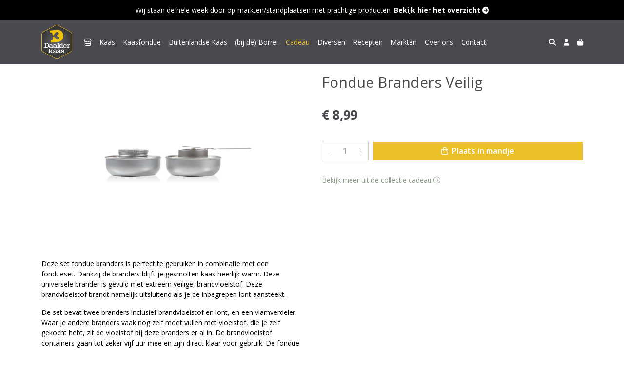

--- FILE ---
content_type: text/html; charset=utf-8
request_url: https://www.kasteleinkaas.nl/c/cadeau/p/65552fbd73305938b02ca4d8
body_size: 5713
content:
<!DOCTYPE html>
<html lang="nl">
<head>
    <title>Fondue Branders Veilig - Kastelein Kaas - Daalder Kaas</title>

    <meta charset="utf-8">
    <meta name="viewport" content="width=device-width, initial-scale=1, shrink-to-fit=no, viewport-fit=cover">
    
    <meta name="apple-mobile-web-app-title" content="Kastelein Kaas - Daalder Kaas">
    <meta name="theme-color" content="#000000">
    <meta name="powered-by" content="Midmid">
    <meta property="og:title" content="Fondue Branders Veilig - Kastelein Kaas - Daalder Kaas">
    <meta property="og:image" content="https://midmid.blob.core.windows.net/images/kastelein-kaas/product/65552fbd73305938b02ca4d8_2ca51d_lg.jpg?v=a07066e5a57d11e683948cf2251e8a45">
    
    
    <script type="application/ld&#x2B;json">
        {"@context":"https://schema.org","@type":"Product","name":"Fondue Branders Veilig","image":"https://midmid.blob.core.windows.net/images/kastelein-kaas/product/65552fbd73305938b02ca4d8_2ca51d_lg.jpg?v=a07066e5a57d11e683948cf2251e8a45","offers":{"@type":"Offer","url":"https://www.kasteleinkaas.nl/c/cadeau/p/65552fbd73305938b02ca4d8","availability":"https://schema.org/InStock","price":8.99,"priceCurrency":"EUR"}}
    </script>


    <link rel="preconnect" href="https://fonts.gstatic.com" crossorigin>
    <link rel="preconnect" href="https://fonts.googleapis.com" crossorigin>
    <link rel="preconnect" href="https://cdn.jsdelivr.net" crossorigin>
    <link rel="preconnect" href="https://kit.fontawesome.com" crossorigin>
    <link rel="preconnect" href="https://cdnjs.cloudflare.com" crossorigin>
    <link rel="preconnect" href="https://code.jquery.com" crossorigin>
    <link rel="preconnect" href="https://midmid.blob.core.windows.net" crossorigin>

    

<link rel="stylesheet" href="https://fonts.googleapis.com/css2?family=Open+Sans:wght@300;400;600;700&display=swap">

    <link rel="stylesheet" href="https://fonts.googleapis.com/css2?family=Raleway:wght@300;400;500;600;700&display=swap" crossorigin="anonymous">
    <link rel="stylesheet" href="https://cdn.jsdelivr.net/npm/bootstrap@4.6.2/dist/css/bootstrap.min.css" integrity="sha384-xOolHFLEh07PJGoPkLv1IbcEPTNtaed2xpHsD9ESMhqIYd0nLMwNLD69Npy4HI+N" crossorigin="anonymous">
    <link rel="stylesheet" href="https://kit.fontawesome.com/a4b00b0bf2.css" crossorigin="anonymous">
    <link rel="stylesheet" href="https://cdnjs.cloudflare.com/ajax/libs/animate.css/4.1.1/animate.min.css" crossorigin="anonymous">
    <link rel="stylesheet" href="/css/defaults.css?v=zbvMBEcytJwaRyR14B2dsLfdvQvvS71HZtz5bYr4BP4">
    <link rel="stylesheet" href="/css/layout.css?v=rzHfXS9lIrLErzdCik-7hqGT26k89O1xLt2kpOIuWcU">
    <link rel="stylesheet" href="/css/layout.header.css?v=xbUJ_r_lAQpGHcQpaISqlqXUxYGl5wuRwtVrAkdbko4">
    <link rel="stylesheet" href="/css/layout.footer.css?v=GkuNGhLNj86oHYYVKx1OXh3_ShoEctQjQ-w1dfES9Mg">
    <link rel="stylesheet" href="/css/search.css?v=G9Qu6lPFK5pgEU6gmnwaOoUsA0dmaXHZ2zHhsM9095I">
    
    <link rel="stylesheet" href="https://cdn.jsdelivr.net/npm/flatpickr@4.6.13/dist/flatpickr.min.css" integrity="sha256-GzSkJVLJbxDk36qko2cnawOGiqz/Y8GsQv/jMTUrx1Q=" crossorigin="anonymous">
    <link rel="stylesheet" href="/css/quantityeditor.css?v=BYAnjhwbRfmGSUUCds_9CdFa2Uh4fP-iJqxOGQT4tDA" />
    <link rel="stylesheet" href="/css/product.css?v=3QyKtG2mBqQR17jHLvU1uyHzofnT3gqlsKVhLUrkCkc" />
    <link rel="stylesheet" href="/css/product.dialog.css?v=-fc0dHvbBafAqXgUGDboYH-yaH6tTMC3TF6Q4_jPaCQ">
    <link rel="stylesheet" href="/css/product.attributes.css?v=hU7C8a3eKNgkRDVPPviFCfyEcWFa4XcOX4lie1st9P8" />

    <link rel="stylesheet" href="https://midmid.blob.core.windows.net/themes/kastelein-kaas/basic-ae7900-colors.css?v=6995710467cdff02e120ef94d808d154" />
<link rel="stylesheet" href="/theme/basic/css/defaults.css?v=47DEQpj8HBSa-_TImW-5JCeuQeRkm5NMpJWZG3hSuFU" />
<link rel="stylesheet" href="/theme/basic/css/layout.css?v=47DEQpj8HBSa-_TImW-5JCeuQeRkm5NMpJWZG3hSuFU" />
<link rel="stylesheet" href="/theme/basic/css/experience.css?v=wdE_lWIEIVIw7uQSEJpw_IFA0os7AXQOSuaQSPJyr8A" />

    

    <link rel="canonical" href="https://www.kasteleinkaas.nl/c/cadeau/p/65552fbd73305938b02ca4d8">
    <link rel="shortcut icon" href="https://midmid.blob.core.windows.net/images/kastelein-kaas/logo/kastelein-kaas_md.jpg?v=48db0eeb78804437383188c55cbf64f4" />
    <link rel="apple-touch-icon" href="https://midmid.blob.core.windows.net/images/kastelein-kaas/logo/kastelein-kaas_md.jpg?v=48db0eeb78804437383188c55cbf64f4" />
    <link rel="icon" type="image/png" href="https://midmid.blob.core.windows.net/images/kastelein-kaas/logo/kastelein-kaas_md.jpg?v=48db0eeb78804437383188c55cbf64f4" />

    

    <script async src="https://www.googletagmanager.com/gtag/js?id=G-GM45QMWK6E"></script>

    <script>
        window.dataLayer = window.dataLayer || [];
        function gtag(){dataLayer.push(arguments);}
        gtag('js', new Date());
        gtag('config', 'G-GM45QMWK6E');
    </script>



    

</head>
<body class="product 65552fbd73305938b02ca4d8">
    


    
    

    
<div class="bar announcement-bar" style="background-color: #000000; color: #ffffff">
    <div class="container">
        <p>Wij staan de hele week door op markten/standplaatsen met prachtige producten. <a href="/onze-markten"><strong>Bekijk hier het overzicht </strong></a></p>
    </div>
</div>

    
<header class="navbar navbar-expand-sm sticky-top">
    <div class="container">
        <button class="navbar-toggler" type="button" data-toggle="collapse" data-target="#navbar-top" aria-controls="navbarTogglerTop" aria-expanded="false" aria-label="Toon/Verberg menu">
            <i class="fas fa-bars"></i>
            <span class="navbar-toggler-desc">Menu</span>
        </button>

        <ul class="navbar-nav navbar-search">
            <li id="nbisearch" class="nav-search nav-item"><a href="/search" class="nav-link">
                <i class="fas fa-search"></i>
                <span class="nav-search-desc">Zoeken</span>
            </a></li>
        </ul>
        
        
        <a href="/" class="navbar-brand-logo"><img src="https://midmid.blob.core.windows.net/images/kastelein-kaas/logo/kastelein-kaas_md.jpg?v=48db0eeb78804437383188c55cbf64f4" /></a>
        
        
<ul class="navbar-nav navbar-session">
    <li class="nav-item-account nav-item"><a href="/account" class="nav-link">
        <i class="fas fa-user"></i>
        
    </a></li>
    <li id="nbishoppingcart" class="nav-item-cart  nav-item"><a href="/cart" class="nav-link">
        <i class="fas fa-shopping-bag"></i>
        
        <span class="cart-total-placeholder">Mand</span>
    </a></li>
</ul>

        
        <div class="collapse navbar-collapse navbar-top" id="navbar-top">
            <ul class="navbar-nav navbar-nav-top">
                

<li class="nav-item" data-active="false">
    <a href="/" class="nav-link">&#xF54E;</a>
</li>

<li class="nav-item" data-active="false">
    <a class="nav-link" href="/c/kaas">Kaas </a>
</li>

<li class="nav-item" data-active="false">
    <a class="nav-link" href="/c/kaasfondue">Kaasfondue</a>
</li>

<li class="nav-item" data-active="false">
    <a class="nav-link" href="/c/buitenlandse-kaas">Buitenlandse Kaas</a>
</li>

<li class="nav-item" data-active="false">
    <a class="nav-link" href="/c/bij-de-borrel">(bij de) Borrel</a>
</li>

<li class="nav-item active" data-active="true">
    <a class="nav-link" href="/c/cadeau">Cadeau</a>
</li>

<li class="nav-item" data-active="false">
    <a class="nav-link" href="/c/diversen">Diversen</a>
</li>

<li class="nav-item" data-active="false">
    <a class="nav-link" href="/recepten">Recepten</a>
</li>

<li class="nav-item" data-active="false">
    <a class="nav-link" href="/markten">Markten</a>
</li>

<li class="nav-item" data-active="false">
    <a class="nav-link" href="/over-ons">Over ons</a>
</li>

<li class="nav-item" data-active="false">
    <a class="nav-link" href="/contact">Contact</a>
</li>

                <li class="nav-item-account nav-item-account-mobile nav-item"><a href="/account" class="nav-link">Account</a></li>
            </ul>
        </div>
    </div>
</header>


    <div id="search">
    <form method="get" novalidate action="/search">
        <div class="container">
            <div class="input-group">
                <input type="text" id="Query" name="Query" class="form-control" placeholder="Waar ben je naar op zoek?" autocomplete="off" autocorrect="off" autocapitalize="off" spellcheck="false" />
                <div class="input-group-append">
                    <button type="submit" class="btn btn-search btn-append"><i class="fas fa-search"></i></button>
                </div>
            </div>
        </div>
    </form>
</div>

    <div class="body-content">
        <div class="container">
            

<div class="product-page product-body">
    <div class="product-left">
        
<div class="product-section product-images">
    <div class="product-image-default">
        <img srcset="https://midmid.blob.core.windows.net/images/kastelein-kaas/product/65552fbd73305938b02ca4d8_2ca51d_sm.jpg?v=a07066e5a57d11e683948cf2251e8a45 256w, https://midmid.blob.core.windows.net/images/kastelein-kaas/product/65552fbd73305938b02ca4d8_2ca51d_md.jpg?v=a07066e5a57d11e683948cf2251e8a45 512w, https://midmid.blob.core.windows.net/images/kastelein-kaas/product/65552fbd73305938b02ca4d8_2ca51d_lg.jpg?v=a07066e5a57d11e683948cf2251e8a45 1024w"
            src="https://midmid.blob.core.windows.net/images/kastelein-kaas/product/65552fbd73305938b02ca4d8_2ca51d_sm.jpg?v=a07066e5a57d11e683948cf2251e8a45" alt="Fondue Branders Veilig" title="Fondue Branders Veilig" />
    </div>
    
</div>

        
<div class="product-section product-description styled-text">
    <h6 class="d-md-none">Omschrijving</h6>
    <p>Deze set fondue branders is perfect te gebruiken in combinatie met een fondueset. Dankzij de branders blijft je gesmolten kaas heerlijk warm. Deze universele brander is gevuld met extreem veilige, brandvloeistof. Deze brandvloeistof brandt namelijk uitsluitend als je de inbegrepen lont aansteekt.&nbsp;</p>
<p>De set bevat twee branders inclusief brandvloeistof en lont, en een vlamverdeler. Waar je andere branders vaak nog zelf moet vullen met vloeistof, die je zelf gekocht hebt, zit de vloeistof bij deze branders er al in. De brandvloeistof containers gaan tot zeker vijf uur mee en zijn direct klaar voor gebruik. De fondue brander brandt geurarm en is hersluitbaar.</p>
<p>De fondue branders zijn gemaakt van gerecycled materiaal. Hierdoor kan je de container, na gebruik, in zijn geheel weggooien zodat hij opnieuw kan worden gerecycled.</p>
</div>

    </div>
    <div class="product-right">
        <div class="product-section product-intro">
            <h1>Fondue Branders Veilig</h1>
            
        </div>
        <div class="product-main">
            <form method="post" id="product-form" class="product-form" novalidate action="/c/cadeau/p/65552fbd73305938b02ca4d8">
                
<input type="hidden" id="Editor_Slug" name="Editor.Slug" value="65552fbd73305938b02ca4d8" />
<input type="hidden" data-val="true" data-val-number="BasePrice moet een nummer zijn." data-val-required="The BasePrice field is required." id="Editor_BasePrice" name="Editor.BasePrice" value="8,99" />
<input type="hidden" data-val="true" data-val-number="BaseMeasurementQuantity moet een nummer zijn." data-val-required="The BaseMeasurementQuantity field is required." id="Editor_BaseMeasurementQuantity" name="Editor.BaseMeasurementQuantity" value="1" />

                
                


                
<fieldset class="product-offer">
    <div class="product-price-measurement">
        <div class="product-price">&#x20AC; 8,99</div>
        
        <div class="product-measurement">
</div>
    </div>
    
</fieldset>

                
<div class="product-add-to-cart">

<div class="quantity-editor">
    <input type="hidden" data-val="true" data-val-range="Minimum is ongeldig." data-val-range-max="2147483647" data-val-range-min="1" data-val-required="The Minimum field is required." id="Editor_Quantity_Minimum" name="Editor.Quantity.Minimum" value="1" />
    <input type="hidden" data-val="true" data-val-range="Maximum is ongeldig." data-val-range-max="2147483647" data-val-range-min="1" data-val-required="The Maximum field is required." id="Editor_Quantity_Maximum" name="Editor.Quantity.Maximum" value="2147483647" />
    <input type="hidden" data-val="true" data-val-required="The IsMutable field is required." id="Editor_Quantity_IsMutable" name="Editor.Quantity.IsMutable" value="True" />
    <button type="button" class="quantity-decrement">–</button>
    <input type="number" step="1" pattern="\d*" class="form-control" data-min="1" data-max="2147483647" novalidate autocomplete="off" data-val="true" data-val-range="Quantity is ongeldig." data-val-range-max="2147483647" data-val-range-min="1" data-val-required="The Quantity field is required." id="Editor_Quantity_Quantity" name="Editor.Quantity.Quantity" value="1" /><input name="__Invariant" type="hidden" value="Editor.Quantity.Quantity" />
    <button type="button" class="quantity-increment">+</button>
</div>
        <button class="btn btn-block btn-add-to-cart" type="submit" tabindex="1"><i class="far fa-shopping-bag btn-icon btn-icon-left"></i> Plaats in mandje</button>
</div>

                

                
            <input name="__RequestVerificationToken" type="hidden" value="CfDJ8JTgearMi1pPoyVAgQkAv0krQFv9X-xpFt6JOdG6kXReLIzz2CU4YstlU1guuCvB-D9BT37n9iDzSpE6lpwqUlnbWV3QBcB-dWADHC-0C_4ndZ4mht_DQC5d3_iwevuD9n4vR9G_HArOcM5DQAUvkBY" /></form>
        </div>
        


        


        
<div class="product-section product-collection">
    <a href="/c/cadeau">Bekijk meer uit de collectie cadeau <i class="fal fa-arrow-circle-right arrow-right"></i></a>
</div>

    </div>
</div>




        </div>
    </div>
    <footer>
    <div class="container">
        <div class="row">
            <div class="col-sm-auto mr-auto">
                <h6>Kastelein Kaas - Daalder Kaas</h6>
                <address>
                    Laagerfseweg 48 a<br/>
                    3931PG Woudenberg
                </address>
                <ul>
                    <li>
                        <a href="tel:06-10031927" class="footer-phone">06-10031927</a>
                    </li>
                    <li><a href="mailto:info@kasteleinkaas.nl" class="footer-email">info@kasteleinkaas.nl</a></li>
                </ul>
            </div>
            <div class="col-sm-auto mr-auto">
                <h6>Klantenservice</h6>
                <ul>
                    <li><a href="/bestellen">Bestellen</a></li>
                    <li><a href="/betalen">Betalen</a></li>
                    <li><a href="/afleveren">Afleveren</a></li>
                    <li><a href="/contact">Contact</a></li>
                </ul>
            </div>
            <div class="col-sm-auto mr-auto">
                <h6>Informatie</h6>
                <ul>
                    <li><a href="/over-ons">Over ons</a></li>
                    <li><a href="/privacy-en-veiligheid">Privacy en veiligheid</a></li>
                    <li><a href="/algemene-voorwaarden">Algemene voorwaarden</a></li>
                    <li><a href="/disclaimer">Disclaimer</a></li>
                    <li><a href="/cookies">Cookies</a></li>
                    
                </ul>
            </div>
            <div class="col-sm-auto">
                <h6>Volg ons</h6>
                <div class="footer-social-media">
                        <a href="https://www.facebook.com/KasteleinKaas/" title="Volg Kastelein Kaas - Daalder Kaas op Facebook" target="_blank"><i class="fa fa-facebook-square"></i></a>
                        <a href="https://www.instagram.com/daalder_kaas_kastelein/" title="Volg Kastelein Kaas - Daalder Kaas op Instagram" target="_blank"><i class="fa fa-instagram"></i></a>
                        <a href="https://wa.me/31610031927" title="Volg Kastelein Kaas - Daalder Kaas op WhatsApp" target="_blank"><i class="fab fa-whatsapp"></i></a>
                </div>
            </div>
        </div>
    </div>
</footer>

    

<div class="powered-by dark">
    <div class="container">
        


<div class="choose-language">
    <form method="post" action="/language">
        <label>Taal</label>
        <select name="Culture" id="Culture" tabindex="-1" onchange="this.form.submit();" data-val="true" data-val-required="The Name field is required."><option selected="selected" value="nl-NL">Nederlands</option>
<option value="en-US">English</option>
<option value="fr-FR">fran&#xE7;ais</option>
<option value="de-DE">Deutsch</option>
<option value="es-ES">espa&#xF1;ol</option>
<option value="it-IT">italiano</option>
</select>
    <input name="__RequestVerificationToken" type="hidden" value="CfDJ8JTgearMi1pPoyVAgQkAv0krQFv9X-xpFt6JOdG6kXReLIzz2CU4YstlU1guuCvB-D9BT37n9iDzSpE6lpwqUlnbWV3QBcB-dWADHC-0C_4ndZ4mht_DQC5d3_iwevuD9n4vR9G_HArOcM5DQAUvkBY" /></form>
</div>

        
<div class="partners">
        <img src="https://midmid.blob.core.windows.net/paymentmethods/payondeliveryv2.png" title="Pay on delivery" loading="lazy" class="partner payment-partner" />
        <img src="https://midmid.blob.core.windows.net/paymentmethods/paymentrequest.png" title="Payment request" loading="lazy" class="partner payment-partner" />
        <img src="https://midmid.blob.core.windows.net/paymentmethods/payonaccount.png" title="Pay on account" loading="lazy" class="partner payment-partner" />
</div>

        <div class="midmid">
            <a href="https://www.midmid.nl" title="Powered by Midmid." target="_blank"><i class="fa fa-plug"></i> Wij draaien op Midmid</a>
        </div>
    </div>
</div>



    <script src="https://code.jquery.com/jquery-3.6.0.min.js" integrity="sha256-/xUj+3OJU5yExlq6GSYGSHk7tPXikynS7ogEvDej/m4=" crossorigin="anonymous"></script>
    <script src="https://cdn.jsdelivr.net/npm/bootstrap@4.6.2/dist/js/bootstrap.bundle.min.js" integrity="sha384-Fy6S3B9q64WdZWQUiU+q4/2Lc9npb8tCaSX9FK7E8HnRr0Jz8D6OP9dO5Vg3Q9ct" crossorigin="anonymous"></script>
    <script src="/common/js/submit.js?v=5f85563082880cb6b19f8e7d8ca19bf4"></script>
    <script src="/common/js/submit.files.js?v=654dcfa4f9dd07cb2f14cc22acc50feb"></script>
    <script src="/common/js/address.js?v=ae93841a644fcf4a29518187ad1d1775"></script>
    <script src="/_content/Midmid.Web/js/validation.js?v=3.1.7"></script>
    <script src="/js/shared.js?v=ohyq-q8iPRxAkWxdFbH0EZC8mMzKE7YpZj_0PDQtvxU"></script>
    <script src="/js/init.js?v=mUlRWEGwAPc40VZR23xbjAGaIa31QjXpKTrIb17ubFQ"></script>
    <script src="/js/search.js?v=sT5L2iyKzpuCX5hIBIb1uxjcuPGSQDgD43cGnc8zbuY"></script>
    
    <script src="https://cdn.jsdelivr.net/npm/flatpickr@4.6.13/dist/flatpickr.min.js" integrity="sha256-Huqxy3eUcaCwqqk92RwusapTfWlvAasF6p2rxV6FJaE=" crossorigin="anonymous"></script>
<script src="https://cdn.jsdelivr.net/npm/flatpickr@4.6.13/dist/l10n/de.js" integrity="sha256-i8+L+31ossi5nSCCJXxe9SPIwa/GLJT2qprrb7d7kzg=" crossorigin="anonymous"></script>
<script src="https://cdn.jsdelivr.net/npm/flatpickr@4.6.13/dist/l10n/it.js" integrity="sha256-gaWVqfkIK6tULoU2T1KYrgzbutxk2XvQ0rVjTWRt/mE=" crossorigin="anonymous"></script>
<script src="https://cdn.jsdelivr.net/npm/flatpickr@4.6.13/dist/l10n/nl.js" integrity="sha256-7e6dIzdvyM9X1QoY5wkjIBt648fCq36ewEAdTiV7h4g=" crossorigin="anonymous"></script>
<script src="https://cdn.jsdelivr.net/npm/flatpickr@4.6.13/dist/l10n/fr.js" integrity="sha256-+xpDzJZ/BxtMFrLCduljhDclmRS8Gr2W3UpKAxMBC9g=" crossorigin="anonymous"></script>
<script src="https://cdn.jsdelivr.net/npm/flatpickr@4.6.13/dist/l10n/es.js" integrity="sha256-G5b/9Xk32jhqv0GG6ZcNalPQ+lh/ANEGLHYV6BLksIw=" crossorigin="anonymous"></script>
</partial>
    <script src="/js/quantityeditor.js?v=YqfhBVLIdBQYjfn3bXTpCN9ZO2c5P6CIH58nhiRd3DE"></script>
    <script src="/js/product.js?v=t6hDbFwpEVAlpoOCmimsSe-cVk5CuDv0ToBA6KcVGYY"></script>
    

    
</body>
</html>



--- FILE ---
content_type: text/css
request_url: https://midmid.blob.core.windows.net/themes/kastelein-kaas/basic-ae7900-colors.css?v=6995710467cdff02e120ef94d808d154
body_size: 1598
content:
:root
{
   --font-family: "Open Sans";
   --top-navbar-background-color: #49494f;
   --top-navbar-navitem-color: #ffffff;
   --top-navbar-navitem-color-focus: #eac128;
   --top-navbar-navitem-color-active: #eac128;
   --bottom-navbar-background-color: #49494f;
   --bottom-navbar-border-color: #49494f;
   --bottom-navbar-text-color: #ffffff;
   --bottom-navbar-navitem-color-focus: #eac128;
   --product-thumbnail-border-color: #eceff0;
   --product-thumbnail-border-color-hover: #cacadb;
   --product-thumbnail-title-color: #49494f;
   --product-thumbnail-text-color: #49494f;
   --product-thumbnail-price-color: #49494f;
   --product-title-color: #49494f;
   --product-text-color: #000000;
   --product-price-color: #49494f;
   --checkout-price-color: #49494f;
   --checkout-step-text-color: #d1ab24;
   --checkout-step-background-color-active: #49494f;
   --checkout-step-text-color-active: #eac128;
   --link-color: #8c9c87;
   --link-color-focus: #49494f;
   --header-color: #49494f;
   --text-default-color: #000000;
   --addtocart-button-text-color: #ffffff;
   --addtocart-button-text-color-hover: #ffffff;
   --addtocart-button-background-color: #eac128;
   --addtocart-button-background-color-hover: #d1ab24;
   --addtocart-button-border-color: #eac128;
   --addtocart-button-border-color-hover: #d1ab24;
   --primary-button-text-color: #ffffff;
   --primary-button-text-color-hover: #ffffff;
   --primary-button-background-color: #eac128;
   --primary-button-background-color-hover: #d1ab24;
   --primary-button-border-color: #eac128;
   --primary-button-border-color-hover: #d1ab24;
}


--- FILE ---
content_type: text/css
request_url: https://www.kasteleinkaas.nl/theme/basic/css/experience.css?v=wdE_lWIEIVIw7uQSEJpw_IFA0os7AXQOSuaQSPJyr8A
body_size: 387
content:
.checkout-steps {
    padding: 0px;
    margin: 0px;
    border: none;
    width: 100%;
    margin-bottom: 30px;
}
.checkout-steps .checkout-step {
    position: relative;
    width: calc(100% / 4);
    background-color: var(--default-border-color);
    height: 40px;
    line-height: 40px;
    color: var(--checkout-step-text-color, #000000);
    text-align: center;
    border-left: 15px solid var(--default-background-color);
    padding-left: 15px;
    font-weight: normal !important;
}
.checkout-steps.steps-5 .checkout-step {
    width: calc(100% / 5);
}
.checkout-steps.steps-6 .checkout-step {
    width: calc(100% / 6);
}
.checkout-steps .checkout-step:first-child {
    border-radius: 2px 0 0 2px;
}
.checkout-steps .checkout-step:last-child {
    border-radius: 0 2px 2px 0;
}
.checkout-steps .checkout-step:after {
    content: "";
    border-top: 20px solid transparent;
    border-bottom: 20px solid transparent;
    border-left: 20px solid var(--default-border-color);
    position: absolute;
    right: -20px;
    top: 0;
    z-index: 2;
    padding: 0px;
}
.checkout-steps .checkout-step:before {
    content: "";
    border-top: 20px solid transparent;
    border-bottom: 20px solid transparent;
    border-left: 20px solid var(--default-background-color);
    position: absolute;
    top: 0px;
    left: 0px;
    z-index: 1;
}
.checkout-steps .checkout-step:first-child {
    border-left: 0px solid transparent;
    padding-left: 15px;
}
.checkout-steps .checkout-step:first-child:before {
    content: none;
}
.checkout-steps .checkout-step:last-child:after {
    content: none;
}
.checkout-steps .checkout-step.current,
.checkout-steps .checkout-step.done {
    background-color: var(--checkout-step-background-color-active, #000000);
    color: var(--checkout-step-text-color-active, #ffffff);
}
.checkout-steps .checkout-step.current:after,
.checkout-steps .checkout-step.done:after {
    border-left: 20px solid var(--checkout-step-background-color-active, #000000);
}
